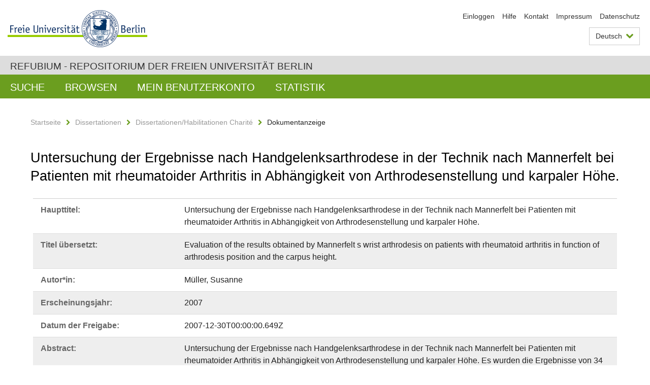

--- FILE ---
content_type: text/html;charset=utf-8
request_url: https://refubium.fu-berlin.de/handle/fub188/8900
body_size: 7684
content:
<!DOCTYPE html><!--[if lte IE 8]><html class="lt-ie9" lang="de" ><![endif]--><!--[if (gte IE 9)|!(IE)]<!--><html lang="de" class="ltr"><!--<![endif]--><head><META http-equiv="Content-Type" content="text/html; charset=UTF-8"><meta content="IE=edge" http-equiv="x-ua-compatible"><meta content="width=device-width,initial-scale=1.0" name="viewport"><meta name="Generator" content="DSpace 6.3"><meta content="arthrodesis of the wrist; Mannerfelt Arthrodesis; Dissertation" name="citation_keywords"><meta content="Untersuchung der Ergebnisse nach Handgelenksarthrodese in der Technik nach
Mannerfelt bei Patienten mit rheumatoider Arthritis in Abh&auml;ngigkeit von
Arthrodesenstellung und karpaler H&ouml;he." name="citation_title"><meta content="M&uuml;ller, Susanne" name="citation_author"><meta content="https://refubium.fu-berlin.de/bitstream/fub188/8900/1/0_DrArbeit.pdf" name="citation_pdf_url"><meta content="2007" name="citation_date"><meta content="https://refubium.fu-berlin.de/handle/fub188/8900" name="citation_abstract_html_url"><link href="/cache_31563961fe5248ca3a497dbc4a2531e4/themes/FuCD/lib/css/app.css" media="all" type="text/css" rel="stylesheet"><link href="/cache_31563961fe5248ca3a497dbc4a2531e4/themes/FuCD/lib/css/bootstrap-pager.css" media="all" type="text/css" rel="stylesheet"><link href="/cache_31563961fe5248ca3a497dbc4a2531e4/themes/FuCD/lib/css/bootstrap-datepicker3.min.css" media="all" type="text/css" rel="stylesheet"><link href="/cache_31563961fe5248ca3a497dbc4a2531e4/themes/FuCD/lib/css/bootstrap-collapse.css" media="all" type="text/css" rel="stylesheet"><link href="/cache_31563961fe5248ca3a497dbc4a2531e4/themes/FuCD/lib/css/jquery-ui.css" media="all" type="text/css" rel="stylesheet"><link href="/cache_31563961fe5248ca3a497dbc4a2531e4/themes/FuCD/lib/css/custom.css" media="all" type="text/css" rel="stylesheet"><link href="/cache_31563961fe5248ca3a497dbc4a2531e4/themes/FuCD/lib/css/local.css" media="all" type="text/css" rel="stylesheet"><link href="https://refubium.fu-berlin.de/open-search/description.xml" title="Refubium" type="application/opensearchdescription+xml" rel="search"><title>Refubium - Untersuchung der Ergebnisse nach Handgelenksarthrodese in der Technik nach
Mannerfelt bei Patienten mit rheumatoider Arthritis in Abh&auml;ngigkeit von
Arthrodesenstellung und karpaler H&ouml;he.</title><script>
            function getLocale() {
                return 'de';
            }

            // Clear default text of empty text areas on focus
            function tFocus(element)
            {
                if (element.value == ' ') {
                    element.value='';
                }
            }

            // Clear default text of empty text areas on submit
            function tSubmit(form)
            {
                var defaultedElements = document.getElementsByTagName("textarea");
                for (var i=0; i != defaultedElements.length; i++) {
                    if (defaultedElements[i].value == ' ') {
                        defaultedElements[i].value='';
                    }
                }
            }

            if (typeof window.publication === 'undefined') { window.publication={}; }
            window.publication.contextPath = '';
            window.publication.themePath = '/cache_31563961fe5248ca3a497dbc4a2531e4/themes/FuCD/';

            if (!window.DSpace) { window.DSpace={}; }
            window.DSpace.context_path = '';
            window.DSpace.theme_path = '/cache_31563961fe5248ca3a497dbc4a2531e4/themes/FuCD/';

            
            </script><!--[if lte IE 8]><script src="/cache_31563961fe5248ca3a497dbc4a2531e4/themes/FuCD/lib/js/html5shiv.min.js"></script><script src="/cache_31563961fe5248ca3a497dbc4a2531e4/themes/FuCD/lib/js/respond.min.js"></script><![endif]-->
<link rel="schema.DCTERMS" href="http://purl.org/dc/terms/" />
<link rel="schema.DC" href="http://purl.org/dc/elements/1.1/" />
<meta name="DC.creator" content="Müller, Susanne" />
<meta name="DCTERMS.dateAccepted" content="2018-06-07T22:07:52Z" scheme="DCTERMS.W3CDTF" />
<meta name="DCTERMS.available" content="2007-12-30T00:00:00.649Z" scheme="DCTERMS.W3CDTF" />
<meta name="DCTERMS.issued" content="2007" scheme="DCTERMS.W3CDTF" />
<meta name="DC.identifier" content="https://refubium.fu-berlin.de/handle/fub188/8900" scheme="DCTERMS.URI" />
<meta name="DC.identifier" content="http://dx.doi.org/10.17169/refubium-13099" scheme="DCTERMS.URI" />
<meta name="DC.description" content="Gesamtdissertation" />
<meta name="DCTERMS.abstract" content="Untersuchung der Ergebnisse nach Handgelenksarthrodese in der Technik nach&#xA;Mannerfelt bei Patienten mit rheumatoider Arthritis in Abhängigkeit von&#xA;Arthrodesenstellung und karpaler Höhe. Es wurden die Ergebnisse von 34&#xA;Mannerfelt Arthrodesen, davon 14 beidhändig arthrodesierten Handgelenken,&#xA;analysiert. Wir untersuchen in unserer Studie 34 Handgelenke, die in der&#xA;Technik nach Mannerfelt versorgt wurden. Dabei zeigte sich, dass die&#xA;Arthrodese nach Mannerfelt ein vorteilhaftes Verfahren zur Versorgung eines&#xA;schwerst geschädigten und destruierten Handgelenks ist. Insgesamt ist es eine&#xA;sehr zufrieden stellende Methode. Sie kann in fast der Hälfte der Fälle die&#xA;ergonomischen Fähigkeiten sogar verbessern. Jedoch sind Alltagsaktivitäten&#xA;nach wie vor beim Rheumatiker mit Schwierigkeiten, aber dennoch insgesamt zu&#xA;meistern. Der größte Vorteil dieser Arthrodesierungstechnik ist die in der&#xA;Fälle verifizierbare Schmerzreduktion nach der Versteifung. Ebenso ist ein&#xA;großer Vorteil die nur kurze Dauer der postoperativen Ruhigstellung,&#xA;unmittelbar nach dem Verfahren wird bei den Patienten Übungsstabiltiät&#xA;erreicht, wodurch auch die angrenzenden Gelenke profitieren. Je normnaher&#xA;postoperativ die karpale Höhe ist, desto seltener kommt es beim Patienten zu&#xA;einem Streckdefizit bei der MP-Extension. Zeigt sich ein postoperativer&#xA;Zugewinn an karpaler Höhe durch Aufrichten des dislozierten Karpus ist der&#xA;DASH-Wert geringer und damit verbunden die Funktionalität im Alltag besser.&#xA;Eine Einstellung des Handgelenks beim einseitig Mannerfelt arthrodesierten&#xA;Patienten im Bereich zwischen 0° (Neutralstellung) und maximal 10°&#xA;Extensionsstellung bringt die besten funktionellen Resultate und ist damit&#xA;vorteilhafter für den Patienten. Die Feststellungen sollten im Bereich&#xA;zwischen 5° Radial- und 5° Ulnarduktion erfolgen, wobei eine geringe&#xA;Ulnaduktionsstellung die Fingerdevation verhindert. Bei beidseitig operierten&#xA;Patienten ist die Arthrodesierung unter 5° Extensionsstellung vorteilhafter.&#xA;Wenn ausführbar, sollte eine normnahe oder größtmögliche karpale Höhe&#xA;intraoperativ erzielt werden, keinesfalls darf der Karpus reseziert werden,&#xA;weil die MP-Streckdefizite und ungenügende Kraft im Faustschluss zur Folge&#xA;hat. Ebenso sollte bei stehender Indikation keine Furcht vor der&#xA;Arthrodesierung des zweiten Handgelenks bestehen. In den meisten Fällen sind&#xA;diese Patienten zufriedener, weil die Alltagsbehinderung vor allem durch&#xA;Schmerz und Kraftdefizit auf  Kosten der Beweglichkeit des Handgelenks  sinkt.&#xA;Die Handgelenksversteifung in der Technik nach Mannerfelt ist ein für den&#xA;Patienten vorteilhaftes Verfahren. Nach unseren Untersuchungen sollte die&#xA;Arthrodesierung möglichst in geringer Extension sowie leichter Ulnarduktion&#xA;erfolgen. Zusätzlich sollte der dislozierte Karpus möglichst wieder&#xA;aufgerichtet werden, damit ist die Kraft und Funktionalität der gesamten&#xA;Extremität besser. Trotz Einschränkungen in der Beweglichkeit bewirken&#xA;Arthrodesen nach der Technik von Mannerfelt in der Funktionalität und&#xA;Ergonomie gute Ergebnisse. Außerdem wird durch diese Methode die Zufriedenheit&#xA;der Patienten und oftmals sogar die alltags notwendige Stabilität und Kraft&#xA;erreicht, was andere Verfahren nicht erzielen können." xml:lang="de" />
<meta name="DCTERMS.abstract" content="Evaluation of the results obtained by Mannerfelt s wrist arthrodesis on&#xA;patients with rheumatoid arthritis in function of arthrodesis position and the&#xA;carpus height. In this study, we analyse 34 Mannerfelt arthrodesis, including&#xA;14 cases concerning both wrists. We demonstrate the advantages of Mannerfelt s&#xA;technique to therapy damaged and destroyed wrists. The obtained results have&#xA;been satisfying. In 50 percent of the considered cases we have been able to&#xA;improve ergonomic capacities of the concerned wrist. After the therapy, the&#xA;rheumatic masters every day activities, though with difficulties. The most&#xA;important advantage of this particular arthrodesis technique is the reduction&#xA;of suffering after stiffening. Another positive aspect is the short period of&#xA;post operative immobilization. Immediately after the treatment, the patient&#xA;benefits from a stabilized training level also positively affecting adjacent&#xA;articulations. The closer is the carpus height after operation to the nominal&#xA;value, the rarer are stretch deficits in case of MP-extension. If there is a&#xA;positive gain of carpus height in consequence of a raise of the dislocked&#xA;carpus after operation, then we obtain a lower DASH value and better every day&#xA;functionality. A wrist adjustment between 0° (neutral position) and 10°&#xA;(extended position) gives the best functional results and so represents the&#xA;best variant for the patient. About 5° radial drift and 5° ulnar drift should&#xA;be established. A less important ulnar droft (Ulnardeviation) prevents finger&#xA;deviation. For double side operated patients the advantage is given to an&#xA;arthrodesis of 5° extension position adjustment. If possible, we recommend&#xA;establishing a near nominal or at least a maximal achievable carpus height at&#xA;the moment of operation. Never do dissect the carpus, because of possibly&#xA;resulting deficits in MP-stretching and insufficient force in fist forming. In&#xA;general, the second wrist should also be treated if an indication exists. As&#xA;demonstrated before, the Mannerfelt s wrist stiffening technique offers&#xA;several advantages to the patient. We recommend an athrodesis with a minimal&#xA;extension and a small ulnar drift (Ulnardeviation). Furthermore the dislocked&#xA;carpus should be, if possible, reraised. This assures force and functionality&#xA;of the considered member. In conclusion, Mannerfelt s technique permits good&#xA;results in functionality and ergonomics even if there is an agility&#xA;regression. In difference with other techniques, Mannerfelt s obtains&#xA;stability, force for every day activities and higher degree of patient s&#xA;satisfaction." xml:lang="en" />
<meta name="DC.language" content="ger" />
<meta name="DC.rights" content="http://www.fu-berlin.de/sites/refubium/rechtliches/Nutzungsbedingungen" scheme="DCTERMS.URI" />
<meta name="DC.subject" content="arthrodesis of the wrist" />
<meta name="DC.subject" content="Mannerfelt Arthrodesis" />
<meta name="DC.subject" content="600 Technik, Medizin, angewandte Wissenschaften::610 Medizin und Gesundheit::610 Medizin und Gesundheit" scheme="DCTERMS.DDC" />
<meta name="DC.title" content="Untersuchung der Ergebnisse nach Handgelenksarthrodese in der Technik nach&#xA;Mannerfelt bei Patienten mit rheumatoider Arthritis in Abhängigkeit von&#xA;Arthrodesenstellung und karpaler Höhe." />
<meta name="DC.type" content="Dissertation" />
<meta name="DC.contributor" content="n" />
<meta name="DC.contributor" content="Hoyerswerda, BRD" />
<meta name="DC.contributor" content="Priv.-Doz. Dr. med. Andreas Eisenschenk" />
<meta name="DC.contributor" content="Priv.-Doz. Dr. med. M. Rudwaleit" />
<meta name="DC.date" content="2008-02-22" scheme="DCTERMS.W3CDTF" />
<meta name="DC.date" content="2008-03-26" scheme="DCTERMS.W3CDTF" />
<meta name="DC.identifier" content="urn:nbn:de:kobv:188-fudissthesis000000003360-2" />
<meta name="DC.title" content="Evaluation of the results obtained by Mannerfelt s wrist arthrodesis on&#xA;patients with rheumatoid arthritis in function of arthrodesis position and the&#xA;carpus height." xml:lang="en" />
</head><body class="ub-datenbank"><div class="horizontal-bg-container-header"><div class="container container-header"><header><a id="seitenanfang" href="https://www.fu-berlin.de/" accesskey="O"></a><a title="Zur Startseite der Freien Universit&auml;t Berlin" href="https://www.fu-berlin.de/" class="fu-logo" accesskey="H"><picture><source srcset="/cache_31563961fe5248ca3a497dbc4a2531e4/themes/FuCD/images/fu-logo-1x.png 1x, /cache_31563961fe5248ca3a497dbc4a2531e4/themes/FuCD/images/fu-logo-2x.png 2x, /cache_31563961fe5248ca3a497dbc4a2531e4/themes/FuCD/images/fu-logo-3x.png 3x"><img alt="Logo der Freien Universit&auml;t Berlin" src="/cache_31563961fe5248ca3a497dbc4a2531e4/themes/FuCD/images/fu-logo-1x.png"></picture><span><img alt="Logo der Freien Universit&auml;t Berlin" src="/cache_31563961fe5248ca3a497dbc4a2531e4/themes/FuCD/images/fu-logo-text-2x.png"></span></a><h1 class="hide">Untersuchung der Ergebnisse nach Handgelenksarthrodese in der Technik nach
Mannerfelt bei Patienten mit rheumatoider Arthritis in Abh&auml;ngigkeit von
Arthrodesenstellung und karpaler H&ouml;he.</h1><hr class="hide"><ul class="top-nav"><li><a href="/login">Einloggen</a></li><li><a target="_blank" href="https://www.fu-berlin.de/sites/refubium">Hilfe</a></li><li><a href="/contact">Kontakt</a></li><li><a target="_blank" href="https://www.fu-berlin.de/sites/refubium/ueber-uns/impressum">Impressum</a></li><li><a target="_blank" href="https://www.fu-berlin.de/sites/refubium/ueber-uns/datenschutz/">Datenschutz</a></li></ul><div class="services-menu-icon no-print"><div class="icon-close icon-cds icon-cds-wrong"></div><div class="icon-menu"><div class="dot"></div><div class="dot"></div><div class="dot"></div></div></div><div class="services no-print"><div class="services-language dropdown"><div role="button" id="lang" data-toggle="dropdown" class="services-dropdown-button btn btn-default dropdown-toggle">Deutsch<div class="services-dropdown-button-icon"><div class="fa fa-chevron-down services-dropdown-button-icon-open"></div><div class="fa fa-chevron-up services-dropdown-button-icon-close"></div></div></div><ul role="menu" class="dropdown-menu dropdown-menu-right" aria-labelledby="lang"><li><a title="English version" lang="en" href="https://refubium.fu-berlin.de:443/handle/fub188/8900?locale-attribute=en">English</a></li><li class="disabled"><a title="Diese Seite ist die Deutschsprachige Version" lang="de" href="#">Deutsch</a></li></ul></div><div class="services-profile"><ul><li class="services-quick-access"><a href="/login" class="services-dropdown-button btn-default">Einloggen</a></li></ul></div></div></header></div></div><div class="horizontal-bg-container-identity"><div class="container container-identity"><div class="identity"><h2 class="identity-text-main"><a title="Zur Startseite von: Refubium" href="/">Refubium - Repositorium der Freien Universit&auml;t Berlin</a></h2></div></div></div><nav class="main-nav-container is-collapsed no-print"><div class="container main-nav-container-inner"><div class="main-nav-toggle"><span class="main-nav-toggle-text">Men&uuml;</span><span class="main-nav-toggle-icon"><span class="line"></span><span class="line"></span><span class="line"></span></span></div><ul class="main-nav level-1"><li class="main-nav-item level-1"><a class="main-nav-item-link level-1" href="/discover">Suche</a></li><li data-index="aspect.viewArtifacts.Navigation.list.browse" class="main-nav-item has-children is-collapsed level-1"><a class="main-nav-item-link level-1" href="#">Browsen</a><div class="icon-has-children"><div class="fa fa-angle-right"></div><div class="fa fa-angle-down"></div><div class="fa fa-angle-up"></div></div><ul class="main-nav level-2" style="display: none;"><li data-index="aspect.browseArtifacts.Navigation.list.global" class="main-nav-item has-children is-collapsed level-2"><a class="main-nav-item-link level-2" href="#">Gesamter Bestand</a><div class="icon-has-children"><div class="fa fa-angle-right"></div><div class="fa fa-angle-down"></div><div class="fa fa-angle-up"></div></div><ul class="main-nav level-3" style="display: none;"><li class="main-nav-item level-3"><a href="/community-list" class="main-nav-item-link level-3">Bereiche und Sammlungen</a></li><li class="main-nav-item level-3"><a href="/browse?type=author" class="main-nav-item-link level-3">Autor*in</a></li><li class="main-nav-item level-3"><a href="/browse?type=subjectDDC" class="main-nav-item-link level-3">DDC</a></li><li class="main-nav-item level-3"><a href="/browse?type=affiliation" class="main-nav-item-link level-3">Fachbereich/Einrichtung</a></li><li class="main-nav-item level-3"><a href="/browse?type=doctype" class="main-nav-item-link level-3">Publikationstyp</a></li><li class="main-nav-item level-3"><a href="/browse?type=subject" class="main-nav-item-link level-3">Schlagwort</a></li><li class="main-nav-item level-3"><a href="/browse?type=title" class="main-nav-item-link level-3">Titel</a></li></ul></li><li data-index="aspect.browseArtifacts.Navigation.list.context" class="main-nav-item has-children is-collapsed level-2"><a class="main-nav-item-link level-2" href="#">Diese Sammlung</a><div class="icon-has-children"><div class="fa fa-angle-right"></div><div class="fa fa-angle-down"></div><div class="fa fa-angle-up"></div></div><ul class="main-nav level-3" style="display: none;"><li class="main-nav-item level-3"><a href="/handle/fub188/13/browse?type=author" class="main-nav-item-link level-3">Autor*in</a></li><li class="main-nav-item level-3"><a href="/handle/fub188/13/browse?type=subjectDDC" class="main-nav-item-link level-3">DDC</a></li><li class="main-nav-item level-3"><a href="/handle/fub188/13/browse?type=affiliation" class="main-nav-item-link level-3">Fachbereich/Einrichtung</a></li><li class="main-nav-item level-3"><a href="/handle/fub188/13/browse?type=doctype" class="main-nav-item-link level-3">Publikationstyp</a></li><li class="main-nav-item level-3"><a href="/handle/fub188/13/browse?type=subject" class="main-nav-item-link level-3">Schlagwort</a></li><li class="main-nav-item level-3"><a href="/handle/fub188/13/browse?type=title" class="main-nav-item-link level-3">Titel</a></li></ul></li></ul></li><li data-index="aspect.viewArtifacts.Navigation.list.account" class="main-nav-item has-children is-collapsed level-1"><a class="main-nav-item-link level-1" href="#">Mein Benutzerkonto</a><div class="icon-has-children"><div class="fa fa-angle-right"></div><div class="fa fa-angle-down"></div><div class="fa fa-angle-up"></div></div><ul class="main-nav level-2" style="display: none;"><li class="main-nav-item level-2"><a href="/login" class="main-nav-item-link level-2">Einloggen</a></li><li class="main-nav-item level-2"><a href="/register" class="main-nav-item-link level-2">Registrieren</a></li></ul></li><li class="main-nav-item level-1"><a href="/handle/fub188/8900/statistics" class="main-nav-item-link level-1">Statistik</a></li></ul></div><div class="main-nav-flyout-global"><div class="container"></div><button type="button" id="main-nav-btn-flyout-close"><i class="fa fa-angle-up"></i></button></div></nav><noscript><div id="no-js-warning">In ihrem Browser ist JavaScript deaktiviert. Einige Funktionen dieser Seite funktionieren ohne JavaScript nicht.</div></noscript><div class="content-wrapper main horizontal-bg-container-main"><div class="container breadcrumbs-container"><div class="row"><div class="col-xs-12"><div class="box breadcrumbs no-print"><p class="hide">Mikronavigation</p><ul class="fu-breadcrumb"><li><a href="/">Startseite</a><i class="fa fa-chevron-right"></i></li><li><a href="/handle/fub188/1">Dissertationen</a><i class="fa fa-chevron-right"></i></li><li><a href="/handle/fub188/13">Dissertationen/Habilitationen Charit&eacute;</a><i class="fa fa-chevron-right"></i></li><li>Dokumentanzeige</li></ul></div></div></div></div><div class="container"><div class="row"><div class="col-m-12 print-full-width"><div class="box box-standard-body"><h1 class="">Untersuchung der Ergebnisse nach Handgelenksarthrodese in der Technik nach
Mannerfelt bei Patienten mit rheumatoider Arthritis in Abh&auml;ngigkeit von
Arthrodesenstellung und karpaler H&ouml;he.</h1><div id="aspect_versioning_VersionNoticeTransformer_div_item-view" class=" primary">
<div class="box box-search-list list-group"><div class="list-group-item row"><div class="box-search-list-label col-s-12 col-m-3">Haupttitel:
                </div><div class="col-s-12 col-m-9">Untersuchung der Ergebnisse nach Handgelenksarthrodese in der Technik nach
Mannerfelt bei Patienten mit rheumatoider Arthritis in Abh&auml;ngigkeit von
Arthrodesenstellung und karpaler H&ouml;he.</div></div><div class="list-group-item row"><div class="box-search-list-label col-s-12 col-m-3">Titel &uuml;bersetzt:
                </div><div class="col-s-12 col-m-9">Evaluation of the results obtained by Mannerfelt s wrist arthrodesis on
patients with rheumatoid arthritis in function of arthrodesis position and the
carpus height.</div></div><div class="list-group-item row"><div class="box-search-list-label col-s-12 col-m-3">Autor*in:
                </div><div class="col-s-12 col-m-9">M&uuml;ller, Susanne</div></div><div class="list-group-item row"><div class="box-search-list-label col-s-12 col-m-3">Erscheinungsjahr:
                </div><div class="col-s-12 col-m-9">2007</div></div><div class="list-group-item row"><div class="box-search-list-label col-s-12 col-m-3">Datum der Freigabe:
                </div><div class="col-s-12 col-m-9">2007-12-30T00:00:00.649Z</div></div><div class="list-group-item row"><div class="box-search-list-label col-s-12 col-m-3">Abstract:
                </div><div class="col-s-12 col-m-9"><p>Untersuchung der Ergebnisse nach Handgelenksarthrodese in der Technik nach
Mannerfelt bei Patienten mit rheumatoider Arthritis in Abh&auml;ngigkeit von
Arthrodesenstellung und karpaler H&ouml;he. Es wurden die Ergebnisse von 34
Mannerfelt Arthrodesen, davon 14 beidh&auml;ndig arthrodesierten Handgelenken,
analysiert. Wir untersuchen in unserer Studie 34 Handgelenke, die in der
Technik nach Mannerfelt versorgt wurden. Dabei zeigte sich, dass die
Arthrodese nach Mannerfelt ein vorteilhaftes Verfahren zur Versorgung eines
schwerst gesch&auml;digten und destruierten Handgelenks ist. Insgesamt ist es eine
sehr zufrieden stellende Methode. Sie kann in fast der H&auml;lfte der F&auml;lle die
ergonomischen F&auml;higkeiten sogar verbessern. Jedoch sind Alltagsaktivit&auml;ten
nach wie vor beim Rheumatiker mit Schwierigkeiten, aber dennoch insgesamt zu
meistern. Der gr&ouml;&szlig;te Vorteil dieser Arthrodesierungstechnik ist die in der
F&auml;lle verifizierbare Schmerzreduktion nach der Versteifung. Ebenso ist ein
gro&szlig;er Vorteil die nur kurze Dauer der postoperativen Ruhigstellung,
unmittelbar nach dem Verfahren wird bei den Patienten &Uuml;bungsstabilti&auml;t
erreicht, wodurch auch die angrenzenden Gelenke profitieren. Je normnaher
postoperativ die karpale H&ouml;he ist, desto seltener kommt es beim Patienten zu
einem Streckdefizit bei der MP-Extension. Zeigt sich ein postoperativer
Zugewinn an karpaler H&ouml;he durch Aufrichten des dislozierten Karpus ist der
DASH-Wert geringer und damit verbunden die Funktionalit&auml;t im Alltag besser.
Eine Einstellung des Handgelenks beim einseitig Mannerfelt arthrodesierten
Patienten im Bereich zwischen 0&deg; (Neutralstellung) und maximal 10&deg;
Extensionsstellung bringt die besten funktionellen Resultate und ist damit
vorteilhafter f&uuml;r den Patienten. Die Feststellungen sollten im Bereich
zwischen 5&deg; Radial- und 5&deg; Ulnarduktion erfolgen, wobei eine geringe
Ulnaduktionsstellung die Fingerdevation verhindert. Bei beidseitig operierten
Patienten ist die Arthrodesierung unter 5&deg; Extensionsstellung vorteilhafter.
Wenn ausf&uuml;hrbar, sollte eine normnahe oder gr&ouml;&szlig;tm&ouml;gliche karpale H&ouml;he
intraoperativ erzielt werden, keinesfalls darf der Karpus reseziert werden,
weil die MP-Streckdefizite und ungen&uuml;gende Kraft im Faustschluss zur Folge
hat. Ebenso sollte bei stehender Indikation keine Furcht vor der
Arthrodesierung des zweiten Handgelenks bestehen. In den meisten F&auml;llen sind
diese Patienten zufriedener, weil die Alltagsbehinderung vor allem durch
Schmerz und Kraftdefizit auf  Kosten der Beweglichkeit des Handgelenks  sinkt.
Die Handgelenksversteifung in der Technik nach Mannerfelt ist ein f&uuml;r den
Patienten vorteilhaftes Verfahren. Nach unseren Untersuchungen sollte die
Arthrodesierung m&ouml;glichst in geringer Extension sowie leichter Ulnarduktion
erfolgen. Zus&auml;tzlich sollte der dislozierte Karpus m&ouml;glichst wieder
aufgerichtet werden, damit ist die Kraft und Funktionalit&auml;t der gesamten
Extremit&auml;t besser. Trotz Einschr&auml;nkungen in der Beweglichkeit bewirken
Arthrodesen nach der Technik von Mannerfelt in der Funktionalit&auml;t und
Ergonomie gute Ergebnisse. Au&szlig;erdem wird durch diese Methode die Zufriedenheit
der Patienten und oftmals sogar die alltags notwendige Stabilit&auml;t und Kraft
erreicht, was andere Verfahren nicht erzielen k&ouml;nnen.</p><hr class="metadata-separator"><p>Evaluation of the results obtained by Mannerfelt s wrist arthrodesis on
patients with rheumatoid arthritis in function of arthrodesis position and the
carpus height. In this study, we analyse 34 Mannerfelt arthrodesis, including
14 cases concerning both wrists. We demonstrate the advantages of Mannerfelt s
technique to therapy damaged and destroyed wrists. The obtained results have
been satisfying. In 50 percent of the considered cases we have been able to
improve ergonomic capacities of the concerned wrist. After the therapy, the
rheumatic masters every day activities, though with difficulties. The most
important advantage of this particular arthrodesis technique is the reduction
of suffering after stiffening. Another positive aspect is the short period of
post operative immobilization. Immediately after the treatment, the patient
benefits from a stabilized training level also positively affecting adjacent
articulations. The closer is the carpus height after operation to the nominal
value, the rarer are stretch deficits in case of MP-extension. If there is a
positive gain of carpus height in consequence of a raise of the dislocked
carpus after operation, then we obtain a lower DASH value and better every day
functionality. A wrist adjustment between 0&deg; (neutral position) and 10&deg;
(extended position) gives the best functional results and so represents the
best variant for the patient. About 5&deg; radial drift and 5&deg; ulnar drift should
be established. A less important ulnar droft (Ulnardeviation) prevents finger
deviation. For double side operated patients the advantage is given to an
arthrodesis of 5&deg; extension position adjustment. If possible, we recommend
establishing a near nominal or at least a maximal achievable carpus height at
the moment of operation. Never do dissect the carpus, because of possibly
resulting deficits in MP-stretching and insufficient force in fist forming. In
general, the second wrist should also be treated if an indication exists. As
demonstrated before, the Mannerfelt s wrist stiffening technique offers
several advantages to the patient. We recommend an athrodesis with a minimal
extension and a small ulnar drift (Ulnardeviation). Furthermore the dislocked
carpus should be, if possible, reraised. This assures force and functionality
of the considered member. In conclusion, Mannerfelt s technique permits good
results in functionality and ergonomics even if there is an agility
regression. In difference with other techniques, Mannerfelt s obtains
stability, force for every day activities and higher degree of patient s
satisfaction.</p></div></div><div class="list-group-item row"><div class="box-search-list-label col-s-12 col-m-3">Identifier:
                </div><div class="col-s-12 col-m-9"><a href="https://refubium.fu-berlin.de/handle/fub188/8900">https://refubium.fu-berlin.de/handle/fub188/8900</a><br><a href="http://dx.doi.org/10.17169/refubium-13099">http://dx.doi.org/10.17169/refubium-13099</a><br><a target="_blank" href="http://nbn-resolving.de/urn:nbn:de:kobv:188-fudissthesis000000003360-2">urn:nbn:de:kobv:188-fudissthesis000000003360-2</a></div></div><div class="list-group-item row"><div class="box-search-list-label col-s-12 col-m-3">Sprache:
                </div><div class="col-s-12 col-m-9">Deutsch</div></div><div class="list-group-item row"><div class="box-search-list-label col-s-12 col-m-3">Freie Schlagw&ouml;rter:
                </div><div class="col-s-12 col-m-9">arthrodesis of the wrist<br>Mannerfelt Arthrodesis</div></div><div class="list-group-item row"><div class="box-search-list-label col-s-12 col-m-3">DDC-Klassifikation:
                </div><div class="col-s-12 col-m-9">610 Medizin und Gesundheit</div></div><div class="list-group-item row"><div class="box-search-list-label col-s-12 col-m-3">Publikationstyp:
                </div><div class="col-s-12 col-m-9">Dissertation</div></div><div class="list-group-item row"><div class="box-search-list-label col-s-12 col-m-3">Fachbereich/Einrichtung:
                </div><div class="col-s-12 col-m-9">Charit&eacute; - Universit&auml;tsmedizin Berlin</div></div><div class="list-group-item row"><div class="box-search-list-label text-center"><a href="/handle/fub188/8900?show=full">Zur Langanzeige</a></div></div></div>
<h3 class="ds-list-head">Das Dokument erscheint in:</h3><ul class="ds-referenceSet-list"><!-- External Metadata URL: cocoon://metadata/handle/fub188/13/mets.xml--><li><a href="/handle/fub188/13">Dissertationen/Habilitationen Charit&eacute;</a><span class="ds-strength"></span><br></li></ul><h3>Dateien zu dieser Ressource</h3><div class="box box-search-list list-group">
<div class="list-group-item row row-m-center"><div class="col-s-12 col-m-2"><a title="0_DrArbeit.pdf" href="/bitstream/handle/fub188/8900/0_DrArbeit.pdf?sequence=1&isAllowed=y"><img class="thumbnail" alt="Thumbnail" src="/bitstream/handle/fub188/8900/0_DrArbeit.pdf.jpg?sequence=6&isAllowed=y"></a></div><div class="col-s-12 col-m-8"><div class="file-name">0_DrArbeit.pdf</div><div class="file-label">Beschreibung:

                        FUDISS_derivate_000000003360</div><div class="file-size">Gr&ouml;&szlig;e:

                    1.401MB</div><div class="file-format">Format:

                    PDF</div><div class="file-checksum">Pr&uuml;fsumme
                    (MD5):

                    81fb119c9a092d43aaa7d445312c9f42</div></div><div class="col-s-12 col-m-2"><div class="btn-group"><a class="btn btn-default" title="0_DrArbeit.pdf" href="/bitstream/handle/fub188/8900/0_DrArbeit.pdf?sequence=1&isAllowed=y">&Ouml;ffnen</a><button aria-expanded="false" aria-haspopup="true" data-toggle="dropdown" class="btn btn-default dropdown-toggle" type="button"><span class="caret"></span><span class="sr-only">Dropdown &ouml;ffnen</span></button><ul class="dropdown-menu"><li><a title="0_DrArbeit.pdf" href="/bitstream/handle/fub188/8900/0_DrArbeit.pdf?sequence=1&isAllowed=y&save=y">Speichern</a></li></ul></div></div></div>
</div>








<h3>Lizenz</h3><div class="box box-search-list"> <span class="license"><a target="_blank" href="http://www.fu-berlin.de/sites/refubium/rechtliches/Nutzungsbedingungen"><field qualifier="uri" mdschema="dc" element="rights">http://www.fu-berlin.de/sites/refubium/rechtliches/Nutzungsbedingungen</field></a></span></div><h3>Metadaten exportieren</h3><div class="box box-search-list list-group btn-toolbar"><a role="button" class="btn btn-default" href="/export/handle/fub188/8900/excel">Excel</a><a role="button" class="btn btn-default" href="/export/handle/fub188/8900/csv">CSV</a><a role="button" class="btn btn-default" href="/export/handle/fub188/8900/bibtex">BibTeX</a></div></div></div></div></div></div></div><div class="horizontal-bg-container-footer no-print"><div class="container container-footer"><footer><div class="row"><div class="col-m-6 col-l-3"><div class="box"><h3 class="footer-section-headline">Information</h3><ul class="footer-section-list fa-ul"><li><a href="/contact"><i class="fa fa-li fa-chevron-right"></i>Kontakt</a></li><li><a target="_blank" href="https://www.fu-berlin.de/sites/refubium/ueber-uns/impressum"><i class="fa fa-li fa-chevron-right"></i>Impressum</a></li><li><a target="_blank" href="https://www.fu-berlin.de/sites/refubium/ueber-uns/datenschutz/"><i class="fa fa-li fa-chevron-right"></i>Datenschutz</a></li></ul></div></div><div class="clearfix visible-m"></div><div class="col-m-6 col-l-3"><div class="box"><h3 class="footer-section-headline">Diese Seite</h3><ul class="footer-section-list fa-ul"><li><a href="javascript:window.print()"><i class="fa fa-li fa-chevron-right"></i>Drucken</a></li><li><a href="/feedback"><i class="fa fa-li fa-chevron-right"></i>Feedback abschicken</a></li><li><a target="_blank" href="https://www.fu-berlin.de/sites/refubium"><i class="fa fa-li fa-chevron-right"></i>Hilfe</a></li></ul></div></div><div class="clearfix visible-m"></div><div class="col-m-6 col-l-6"><div class="box logo-container"><a target="_blank" href="http://www.dini.de/dini-zertifikat/"><img class="logo" alt="DINI-Zertifikat" src="/cache_31563961fe5248ca3a497dbc4a2531e4/themes/FuCD/images/dini_small.png"></a></div></div></div></footer></div></div><a title="Zum Seitenanfang" class="scroll-top" href="#"><span role="presentation" class="fa fa-chevron-up"></span></a><script src="/cache_31563961fe5248ca3a497dbc4a2531e4/themes/FuCD/lib/js/jquery.js"></script><script src="/cache_31563961fe5248ca3a497dbc4a2531e4/themes/FuCD/lib/js/app.js"></script><script src="/cache_31563961fe5248ca3a497dbc4a2531e4/themes/FuCD/lib/js/jquery-ui.js"></script><script src="/cache_31563961fe5248ca3a497dbc4a2531e4/themes/FuCD/lib/js/custom.js"></script><script src="/cache_31563961fe5248ca3a497dbc4a2531e4/themes/FuCD/lib/js/holder.min.js"></script></body></html>

--- FILE ---
content_type: text/css;charset=ISO-8859-1
request_url: https://refubium.fu-berlin.de/cache_31563961fe5248ca3a497dbc4a2531e4/themes/FuCD/lib/css/custom.css
body_size: 5629
content:
/* Additional profile actions in the dot menu */
@media only screen and (min-width: 990px) {
    .services-profile {
        display: none;
    }
}

.services-profile ul {
    margin: 0;
    padding: 0;
}

.services-profile a {
    color: inherit;
}

.services-profile a.btn-default:hover {
    text-decoration: underline;
}

/* Form validation error should not be white */
.has-error .help-block,.has-error .control-label,.has-error .radio,.has-error .checkbox,.has-error .radio-inline,.has-error .checkbox-inline {
    color: #c00
}

.has-error .form-control {
    border-color: #c00;
    -moz-box-shadow: inset 0 1px 1px rgba(0,0,0,0.075);
    -webkit-box-shadow: inset 0 1px 1px rgba(0,0,0,0.075);
    box-shadow: inset 0 1px 1px rgba(0,0,0,0.075)
}

.has-error .form-control:focus {
    border-color: #c00;
    -moz-box-shadow: inset 0 1px 1px rgba(0,0,0,0.075),0 0 6px #c00;
    -webkit-box-shadow: inset 0 1px 1px rgba(0,0,0,0.075),0 0 6px #c00;
    box-shadow: inset 0 1px 1px rgba(0,0,0,0.075),0 0 6px #c00
}

.has-error .form-control-feedback {
    color: #c00
}

/* Selectbox with unknown value */
.form-horizontal select.form-control.has-unknown option {
    color: #666;
}

select.form-control.unknown, select.form-control.has-unknown option.unknown {
    color: #c00;
}

/* Custom margin for elements after floating */
.form-margin-xs, .form-margin-s, .form-margin-m, .form-margin-l, .form-margin-xl  {
    margin-top: 15px
}

.form-margin-bottom {
    margin-bottom: 15px;
}

.row-xs-center {
    display:flex;
    align-items:center;
}

@media (min-width: 520px) {
    .form-margin-s {
        margin: 0
    }

    .row-s-center {
        display:flex;
        align-items:center;
    }
}
@media (min-width: 768px) {
    .form-margin-m {
        margin: 0
    }

    .row-m-center {
        display:flex;
        align-items:center;
    }
}
@media (min-width: 990px) {
    .form-margin-l {
        margin: 0
    }

    .row-l-center {
        display:flex;
        align-items:center;
    }
}
@media (min-width: 1200px) {
    .form-margin-xl {
        margin: 0
    }

    .row-xl-center {
        display:flex;
        align-items:center;
    }
}

.form-horizontal {
    position: relative;
}

.progress-full {
    display: none;
}

.progress {
    margin: 0 0 2em;
    text-align: center;
}

.progress .steps {
    display: block;
    text-align: left;
    margin: 20px 0;
    padding: 0;
    vertical-align: top;
}

.progress .steps-more {
    font-size: 0.9em;
    margin: -10px 0;
    color: #666;
    cursor: pointer;
}

.progress .step  {
    position: relative;
    display: block;
    width: 100%;
    background: none;
    padding: 0;
    margin: 0;
    border: 0;
    color: #000;
    text-align: left;
}

.progress .step[disabled] {
    color: #bbb;
}

.progress .step-icon {
    position: relative;
    width: 40px;
    height: 40px;
    background: #ccc;
    line-height: 40px;
    border-radius: 20px;
    font-weight: bold;
    text-align: center;
    display: inline-block;
    margin: 0 10px;
}

.progress .step-label {
    font-size: .9em;
}

.progress .step:hover .step-label {
    text-decoration: underline;
}

.progress .step[disabled]:hover .step-label,
.progress .step.nohover:hover .step-label{
    text-decoration: none;
}

.progress .error .step-icon {
    color: #c00;
}

.progress .steps-more .step-icon {
    background: none;
    height: 1em;
    line-height: 1em;
    font-weight: normal;
    margin-left: 11px;
}

.progress .step:after {
    content: '';
    background: #ccc;
    position: absolute;
    z-index: -1;
    height: 60px;
    width: 2px;
    left: 30px;
    top: -10px;
}

.progress .step.ready:after {
    background: #f00;
}

.progress .steps:first-child .step:after {
    height: 30px;
    top: 20px;
    left: 30px;
}

.progress .steps:last-child .step:after {
    height: 30px;
}

.progress .close {
    display: none;
}

.progress-hidden {
    display: block;
    position: absolute;
    background: #fff;
    z-index: 1000;
    border: 2px solid #ccc;
    width: 100%;
    margin: 0 -2px;
}

.progress-hidden .close {
    display: block;
    position: absolute;
    top: 10px;
    right: 15px;
    background: #fff;
}

@media (min-width: 768px) {
    .progress-short {
        display: none;
    }

    .progress-full {
        display: block;
    }

    .progress {
        margin-top: 2em;
    }

    .progress-hidden {
        position: relative;
        background: none;
        border: 0;
    }

    .progress .steps {
        margin: 0;
        display: inline-block;
        text-align: center;
    }

    .progress .steps-1 { width: 30%; }
    .progress .steps-2 { width: 30%; }
    .progress .steps-3 { width: 30%; }
    .progress .steps-4 { width: 25%; }
    .progress .steps-5 { width: 20%; }
    .progress .steps-6 { width: 16.5%; }
    .progress .steps-7 { width: 14.2%; }
    .progress .steps-8 { width: 12.5%; }
    .progress .steps-9 { width: 11%; }

    .progress .step {
        text-align: center;
    }

    .progress .step:after {
        width: 100%;
        height: 2px;
        left: 0;
        top: 20px;
    }

    .progress .steps:first-child .step:after {
        width: 50%;
        left: 50%;
        height: 2px;
    }

    .progress .steps:last-child .step:after {
        width: 50%;
        height: 2px;
    }

    .progress .step-icon {
        display: block;
        margin: auto auto 10px;
    }
}

/* Tabs */
.nav-tabs {
    margin-bottom: 21px;
}

.nav.nav-tabs li:first-child a {
    margin-left: 10px;
}

.nav.nav-tabs li a {
    margin-right: 5px;
    margin-left: 5px;
    border: 1px solid #ddd;
}

.nav.nav-tabs li.active a {
    border-bottom-color: transparent;
    background-color: #fff;
    color: #000;
}

/* Center the pagination */
nav.pagination-wrapper {
    text-align: center;
}

/* Each title on a separate line. */
.box-search-list-title span.multivalue {
    display: block;
}

.box-search-list .snippet {
    color: #555;
    font-size: 0.9em;
}

.box-search-list .box-pubtype {
    top: -3px;
    left: -5px;
}

/* Highlight */
span.highlight {
    background: yellow;
    font-weight: bold;
}

/* Static text in dropdown */
.dropdown-menu .gear-option-selected,
.dropdown-menu .gear-option-selected .fa {
    font-weight: normal;
    line-height: 21px;
    color: #333;
}

.dropdown-menu .gear-option-selected {
    display: block;
    padding: 3px 20px;
    clear: both;
    white-space: nowrap;
}

.dropdown-menu .gear-option-selected .fa {
    margin-left: -17px;
    position: absolute;
}

/* Reset custom styles for search input */
input#aspect_discovery_SimpleSearch_field_query {
    height: inherit;
    font-size: inherit;
    float: inherit;
    display: inherit;
}

/* Some fixes for the margins of the search-form box. */
div#toggle-filter-wrapper {
    margin-bottom: -20px;
}

.search-filter.filler {
    margin-bottom: 10px;
}

.box-search-list {
    margin-bottom: 0;
}

/* Fix link tags as buttons */
a.btn:active, a.btn:hover, a.btn:focus {
    text-decoration: none;
    border: 1px solid transparent;
}

a.btn-default {
    color: #333;
    background-color: #fff;
}

a.btn-default:active, a.btn-default:hover, a.btn-default:focus {
    border-color: #999;
}

a.btn-primary {
    color: #fff;
    background-color: #06c;
}

/* General helper. */
.text-center {
    text-align: center;
}

.no-margin {
    margin: 0;
}

/* Center the button toolbar */
.btn-toolbar.text-center > .btn-group, .btn-toolbar.text-center > .btn-group > .btn {
    float: none;
}

/* Center buttons in forms */
.form-group.text-center > div[class*='col-'] {
    float: none;
    display: inline-block;
    text-align: left;
}

.form-group.text-center > div[class*='col-'] > .btn {
    width: 100%;
    display: block;
    padding-left: 0;
    padding-right: 0;
}

/* Some space after the elements in inline forms. */
.form-inline label, .form-inline input, .form-inline select {
    margin-right: 5px;
}

/* Some box with a background (like box-search-form but without the extra margin). */
.box-bg {
    background-color: #eee;
    border: 1px solid #ddd;
}

/* Some space between the checkbox and the label. */
input[type="checkbox"], input[type="radio"]{
    margin-right: 10px;
}

/* Padding instead of margin for form boxes, so that the background is
   distributed equal around the input. */
.form-group.box {
    margin-bottom: 0;
    padding-top: 20px;
    padding-bottom: 20px;

}

/* Some background to see the different input fields. */
.form-group.box:nth-child(2n+1) {
    background: #eee;
}

/* Mark required fields. */
.required label {
    font-weight: bold;
    font-size: 1.1em;
}

/* The label for composite fields should be smaller. */
label.composite {
    padding-left: 12px;
    font-size: .8em;
    color: #999;
}

/* Highlight label for composite fields on focus. */
input:focus + label.composite,
select:focus + label.composite,
textarea:focus + label.composite {
    color: #000;
}

/* Fix vertical offset. */
label {
    line-height: 35px;
    vertical-align: middle;
    margin-bottom: 0;
}

/* Alignment and indentation for checkboxes with labels. */
.checkbox-group {
    display: table;
}

.checkbox-group > * {
    display: table-cell;
}

.checkbox-group > input {
    vertical-align: bottom;
}

/* Fix padding of the select boxes that are not fully stylable within webkit.*/
select.form-control {
    padding-left: 9px;
}

option {
    /* This is the default in webkit and does not seem to be changeable. */
    padding-left: 2px;
}

/* Authority confidence icons */
img.ds-authority-confidence {
    width: 16px;
    height: 16px;
    margin-left: 5px;
    margin-bottom: 5px;
    padding: 0;
    vertical-align: middle;
    display: inline-block;
    background: transparent no-repeat center;
}

img.ds-authority-confidence.cf-blank {
    display: none;
}

img.ds-authority-confidence.cf-unset {
    background-image: url(../../images/authority_control/confidence/bug.png);
}

img.ds-authority-confidence.cf-novalue {
    background-image: url(../../images/authority_control/confidence/3-circleslash.gif);
}

img.ds-authority-confidence.cf-rejected,
img.ds-authority-confidence.cf-failed {
    background-image: url(../../images/authority_control/confidence/2-errortriangle.gif);
}

img.ds-authority-confidence.cf-notfound {
    background-image: url(../../images/authority_control/confidence/3-thumb2.gif);
}

img.ds-authority-confidence.cf-ambiguous {
    background-image: url(../../images/authority_control/confidence/4-question.gif);
}

img.ds-authority-confidence.cf-uncertain {
    background-image: url(../../images/authority_control/confidence/5-pinion.gif);
}

img.ds-authority-confidence.cf-accepted {
    background-image: url(../../images/authority_control/confidence/6-thumb2.gif);
}

input.ds-authority-lock {
    position: absolute;
    width: 22px;
    height: 22px;
    top: 2px;
    margin-left: -24px;
    background-color: #fff;
    background-size: contain;
}

input.ds-authority-lock.is-locked {
    background-image: url(../../images/authority_control/lock24.png);
}

input.ds-authority-lock.is-unlocked {
    background-image: url(../../images/authority_control/unlock24.png);
}

input.ds-authority-value {
    display: none;
}

input.ds-authority-value.ds-authority-visible {
    display: inline;
    width: 100%;
}

fieldset+fieldset {
    margin: 2em 0;
}

/* SHERPA/RoMEO formatting */
.sherpaList {
    margin: 0;
}

.sherpaList dt {
    font-weight: bold;
}

.sherpaMoreInfo {
    font-size: .8em;
    text-align: center;
    display: block;
    margin-top: -21px;
}

.sherpaVersion {
    border: 1px solid #ccc;
    padding: 14px 10px;
    margin-bottom: 21px;
}

.sherpaVersion .row {
    margin: 5px 0;
}

.ub-datenbank-search .search-button {
    padding: 4px 0;
    right: 10px;
    top: 0;
    text-align: right;
}

.ub-datenbank-search {
    margin: 0;
}

/* Browse button group */
.browse {
    text-align: center;
    margin: 20px 0;
    clear: both;
}

/* Remove border-radius from bootstrap pager buttons. */
.pager li > a, .pager li > span {
    border-radius: 0;
}

/* no-javascript banner */
#no-js-warning {
    background: #c00;
    text-align: center;
    color: #fff;
    font-weight: bold;
}

/* stacktrace on error page */
#errorstack {
    white-space: pre;
}

/* Item view page */
img.thumbnail {
    margin-top: 10px;
    margin-bottom: 10px;
    border: 1px solid #ccc;
}

.file-name {
    font-weight: bold;
    color: #666;
}

.file-label {
    margin-bottom: 1em;
}

img.file-locked {
    position: absolute;
    top: -3px;
}

.box-search-list.list-group .box-search-list-label {
    display: block;
}

.box-search-list.list-group {
    float: none;
}

.box-search-list-language {
    color: #888;
}

.box-pubtype {
    position: relative;
    top: -5px;
    margin-bottom: 5px;
    margin-right: 5px;
}

.license {
    font-weight: bold;
}

.license-logo img {
    width: 100%;
    max-width: 200px;
}

.list-group-item.row.hidden-metadata,
.list-group-item:nth-of-type(odd).row.hidden-metadata,
.list-group-item:nth-of-type(even).row.hidden-metadata {
    background: repeating-linear-gradient(
        135deg,
        transparent,
        transparent 10px,
        #eee 10px,
        #eee 20px
    );
}

.item-view-detail-refubium_note_intern {
    white-space: pre-line;
}

/* Replace NexusSans font through license-free SourceSan-family */
h1, h2, h3, /* later overwritten without NexusSans: h4, h5, h6, */
.h1, .h2, .h3, .h4, .h5, .h6,
.nada-identity-text,
.services-quick-access-caption,
.services-search .search-input,
.identity-text-parent-first, .identity-text-parent-second, .identity-text-parent-third,
.tabbed-breadcrumb .btn-group.level-0 .btn, .tabbed-breadcrumb .btn-group.level-1 .btn, .tabbed-breadcrumb .btn-group.level-2 .btn, .tabbed-breadcrumb .btn-group.level-3 .btn, .tabbed-breadcrumb .btn-group.level-4 .btn, .tabbed-breadcrumb .btn-group.level-5 .btn,
.main-nav-toggle-text,
.main-nav-item-link.level-1,
.box-text-headline {
    font-family: SourceSansPro, SourceSans, Arial, Helvetica, sans-serif;
}

@media only screen and (max-width: 989px) {
    .services .services-dropdown-button {
        font-family: SourceSansPro, SourceSans, Arial, Helvetica, sans-serif;
    }
}

.form-control.vocabulary {
    height: auto;
}

.form-control.vocabulary a {
    display: block;
}

/* The vocabulary container uses static form elements inside form groups for
   status messages. We have to move the margin to different elements, so that
   it disappears when the status message is hidden. */
.vocabulary-container .form-group {
    margin-bottom: 0;
}

.vocabulary-container fieldset {
    margin-bottom: 1em;
}

.vocabulary-container .form-control-static {
    padding-top: 0;
    margin-top: 1em;
}

/* Controlled vocabulary list (inside the dialog) */
ul.vocabulary .node.fa-li {
    font-size: 0.9em;
    top: 0.3em;
    left: -1.9em;
}

ul.vocabulary .fa-li.category {
    font-size: 1.2em;
    top: 0.03em;
    left: -1.9em;
}

ul.vocabulary {
    margin-left: 2.3em;
}

ul.vocabulary .fa-ul {
    margin-left: 1.5em;
}

/* Recent submissions on the collection/community pages */
.box-recent-submission {
    border: 1px solid #ccc;
    padding: 14px 10px;
    margin-bottom: 21px;
}

.box-recent-submission .box-title {
    font-size: 19px;
    line-height: 21px;
    font-weight: bold;

    margin-bottom: .4em;
    display: block;
}

.box-recent-submission .box-date {
    float: right;

    font-size: .9em;
    color: #999;
}

.box-recent-submission .box-abstract {
    margin-top: .8em;
    font-size: .9em;
    color: #555;
}

.box-recent-submission .box-abstract .hide-abstract {
    text-align: center;
    background: #efefef;
    padding: 2px;
}

.box-recent-submission .box-abstract .panel {
    /* This is just a dummy panel to make the accordion like collapsing. So
       disable all visible spacers around. */
    margin: 0;
    border: 0;
    padding: 0;
}

/* Disable transitions for collapsible bootstrap component */
.collapsing {
    -webkit-transition: none;
    transition: none;
}

/* Help links in the submission form. */
.help-link {
    padding-left: 5px;
}

.help-link i {
    color: #6b9e1f;
}

/*
  Fix colors of alert boxes:
  The default green does not fit so well to the green from the FuCD.
  Border of the box should be darker than its content.
*/
.alert-success {
    background-color: #c4d7a7;
    border-color: #6b9e1f;
}

.alert-info {
    background-color: #eee;
    border-color: #ddd;
}

.alert-danger {
    border-color: #900;
}

/*
  Badges with contextual classes. (This is a backport of a bootstrap 4 feature,
  with the colors of our btn-* classes.)
*/
.badge {
    color: #666;
}

.badge-primary {
    color: #fff;
    background-color: #06c
}

.badge-success {
    color: #fff;
    background-color: #9c0;
}

.badge-danger {
    color: #fff;
    background-color: #c00;
}

.badge-warning {
    color: #fff;
    background-color: #f90;
}

.badge-info {
    color: #fff;
    background-color: #999;
}

.badge-pubtype {
    color: #fff;
    background-color: #6b9e1f;
}

.doiStatus {
    vertical-align: middle;
    margin-top: -3px;
}

.imported-description {
    white-space: pre-line;
}

.context-actions {
    float: right;
    font-size: 1.2em;
    line-height: 1.6em;
}

.context-actions li {
    display: inline;
    margin-right: 5px;
}

.context-actions a {
    display: inline-block;
    width: 2em;
    text-align: center;
    border: 3px solid #6b9e1f;
    color: #6b9e1f;
}

.context-actions a:hover {
    color: #666;
    border-color: #666;
}

.context-actions + h1, .context-actions + h2,
.box > div:first-child > h1:first-child, .box > div:first-child > h2:first-child {
    margin-top: 0;
}

.create-context-action {
    font-weight: bold;
    font-style: italic;
}

.homepage-logo, .community-logo, .collection-logo {
    margin: 50px 0;
    text-align: center;
}

.homepage-logo img, .community-logo img, .collection-logo img {
    margin: 0;
}

img.dini-logo, img.dini-logo-footer {
    width: 200px;
}

img.dini-logo {
    display: none;
    margin: 2em auto 0;
}

img.dini-logo-footer {
    display: block;
    margin: 3em auto 0;
}

@media (max-width: 1200px) {
    .homepage-logo img, .community-logo img, .collection-logo img {
        max-height: 200px;
    }

    .homepage-logo img.dini-logo {
        width: 150px;
    }
}

@media (min-width: 768px) {
    .homepage-logo, .community-logo, .collection-logo {
        float: right;
        margin-top: 0;
        margin-left: 50px;
    }

    .homepage-logo img, .community-logo img, .collection-logo img, .homepage-logo img.dini-logo {
        display: block;
    }

    img.dini-logo-footer {
        display: none;
    }
}

.container-footer .logo-container {
    margin-top: 20px;
    text-align: left;
}

@media (min-width: 990px) {
    .container-footer .logo-container {
        text-align: right;
    }
}

.login-option {
    border: 2px solid #ccc;
}

.scroll-top {
    position: fixed;
    right: 30px;
    bottom: 30px;
    z-index: 99;
    display: none;

    -webkit-border-radius: 10px;
    -moz-border-radius: 10px;
    border-radius: 10px;

    font-size: 1em;
    line-height: 35px;
    width: 35px;
    height: 35px;

    text-align: center;
}

@media (min-width: 768px) {
    .scroll-top {
        -webkit-border-radius: 18px;
        -moz-border-radius: 18px;
        border-radius: 18px;

        font-size: 1.4em;
        line-height: 50px;
        width: 50px;
        height: 50px;
    }
}

.scroll-top, .scroll-top:focus, .scroll-top:hover, .scroll-top:visited, .scroll-top:link {
    color: #6b9e1f;
    background: #fff;
    border: 2px solid #6b9e1f;
}

/* Fix breakpoints for modal width */
@media (min-width: 768px) {
    .modal-lg {
        width: 600px;
    }
}

@media (min-width: 990px) {
    .modal-lg {
        width: 900px;
    }
}

/* Choice Lookup */
#modal_choices_lookup .results {
    height: 300px;
}

@media (min-height: 800px) {
    #modal_choices_lookup .results {
        height: 600px;
    }
}

.modal .results {
    margin: 15px 5px 0;
    border: 1px solid #ccc;
    position: relative;
    overflow: auto;
}

.modal .results .result {
    display: block;
    line-height: 2.5em;
    border-bottom: 1px solid #ccc;
    padding: 0 10px;
}

.modal .results .load-more {
    text-align: center;
}

.filter-input {
    padding-right: 33px;
}

.filter-clear {
    position: absolute;
    right: 12px;
    top: 2px;
    bottom: 0;
    height: 1em;
    width: 20px;
    margin: auto;
    font-size: 1.4em;
    cursor: pointer;
    color: #ccc;
    background: #fff;
}

.loader {
    border: 7px solid #ccc;
    border-top: 7px solid #6b9e1f;
    border-radius: 50%;
    width: 50px;
    height: 50px;
    animation: spin 2s linear infinite;
    position: absolute;
    top: 50%;
    left: 50%;
    margin: -25px 0 0 -25px;
}

@keyframes spin {
    0% { transform: rotate(0deg); }
    100% { transform: rotate(360deg); }
}

#lookup-search-results .bold {
    font-weight: bold;
}

#lookup-search-results ul.publication-records-modal {
    margin: 0;
}

#lookup-search-results ul.publication-records-modal > li {
    margin-top: 1.5em;
}

#lookup-search-results ul.publication-records-modal ul {
    list-style: none;
    padding: 0;
}

#lookup-search-results .loader {
    position: relative;
    margin: 0;
}

.publication-record {
    margin-bottom: 3em;
}

.publication-record .bold {
    font-weight: bold;
}


/* Admin: Edit metadata "table" */
.admin-edit-item-metadata .row.header {
    font-weight: bold;
    border-bottom: 2px solid #ccc;
    color: #666;
    display: none;
}

.admin-edit-item-metadata .box-search-list-label {
    display: block;
    margin-top: 5px;
}

@media (min-width: 768px) {
    /* responsive: Change headings to field labels on smaller screens. */
    .admin-edit-item-metadata .row.header {
        display: block;
    }

    .admin-edit-item-metadata .list-group-item .box-search-list-label {
        display: none;
    }
}

/* Buttons in confirm message for workflow actions */
.confirm-message {
    text-align: center;
}

.confirm-message input {
    padding-left: 3em;
    padding-right: 3em;
    margin-right: 2em;
}

.confirm-message input:last-child {
    margin-right: 0;
}

/* Tables */
table, tr.ds-table-row {
    border-top: 1px solid #ddd;
    border-bottom: 1px solid #ddd;
    border-left: 0;
    border-right: 0;
}

th.ds-table-header-cell {
    border-bottom: 2px solid #ccc;
}

table>thead>tr>th, table>thead>tr>td,
table>tbody>tr>th, table>tbody>tr>td,
table>tfoot>tr>th, table>tfoot>tr>td {
    border: 0;
}

/* Research Data */
.research-data-index pre,
.research-data-index code {
    color: #222;
}
